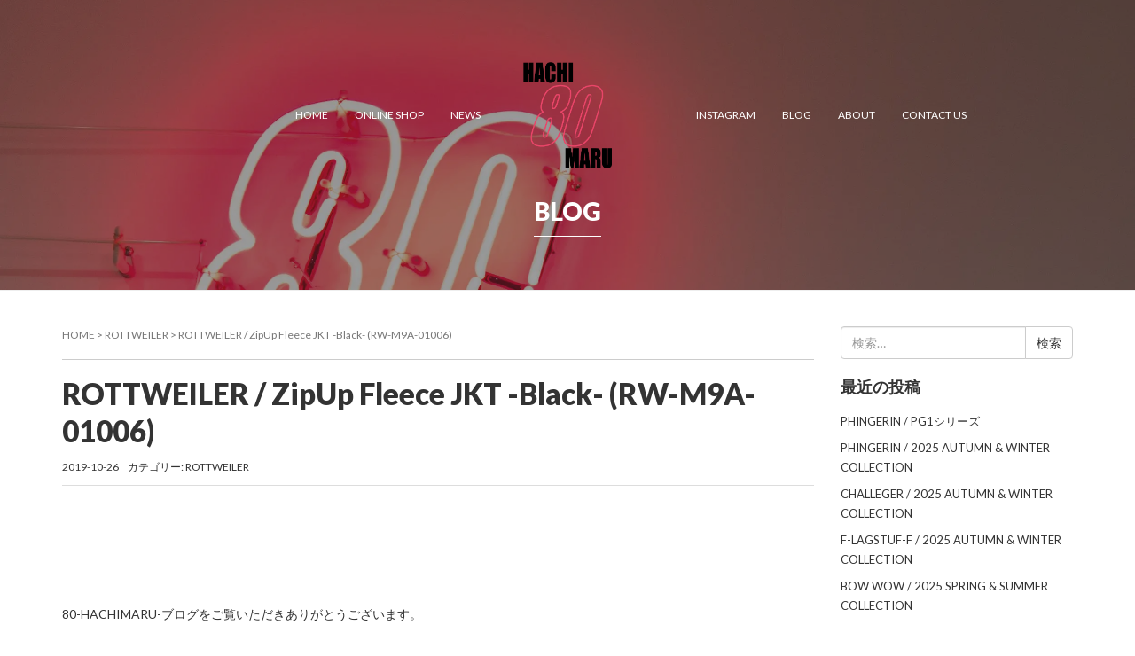

--- FILE ---
content_type: text/html; charset=UTF-8
request_url: https://80clothing.jp/rottweiler/rottweiler-zipup-fleece-jkt-black-rw-m9a-01006/
body_size: 13546
content:
<!DOCTYPE html><html lang="ja"><head prefix="og: http://ogp.me/ns# fb: http://ogp.me/ns/fb# article: http://ogp.me/ns/article#"><meta charset="UTF-8"><meta name="viewport" content="width=device-width, initial-scale=1.0, maximum-scale=1.0, user-scalable=0" /><link rel="pingback" href="https://80clothing.jp/xmlrpc.php" />  <script>(function(w,d,s,l,i){w[l]=w[l]||[];w[l].push({'gtm.start':
	new Date().getTime(),event:'gtm.js'});var f=d.getElementsByTagName(s)[0],
	j=d.createElement(s),dl=l!='dataLayer'?'&l='+l:'';j.async=true;j.src=
	'https://www.googletagmanager.com/gtm.js?id='+i+dl;f.parentNode.insertBefore(j,f);
	})(window,document,'script','dataLayer','GTM-WB9DPQJ');</script>  <!--[if lt IE 9]> <script src="https://80clothing.jp/wp-content/themes/habakiri/js/html5shiv.min.js"></script> <![endif]--><meta name='robots' content='index, follow, max-image-preview:large, max-snippet:-1, max-video-preview:-1' /><link media="all" href="https://80clothing.jp/wp-content/cache/autoptimize/css/autoptimize_4072426e3330165cbfdd92d9ca5b41df.css" rel="stylesheet"><title>ROTTWEILER / ZipUp Fleece JKT -Black- (RW-M9A-01006) - 80 -HACHIMARU-</title><meta name="description" content="ROTTWEILER（ロットワイラー）2019AW新作のジップアップフリースジャケット「ZipUp Fleece JKT (RW-M9A-01006)」を使ったスタイルコーデになります。紹介したROTTWEILER（ロットワイラー）のアイテムは80-HACHIMARU-で購入できます。" /><link rel="canonical" href="https://80clothing.jp/rottweiler/rottweiler-zipup-fleece-jkt-black-rw-m9a-01006/" /><meta property="og:locale" content="ja_JP" /><meta property="og:type" content="article" /><meta property="og:title" content="ROTTWEILER / ZipUp Fleece JKT -Black- (RW-M9A-01006) - 80 -HACHIMARU-" /><meta property="og:description" content="ROTTWEILER（ロットワイラー）2019AW新作のジップアップフリースジャケット「ZipUp Fleece JKT (RW-M9A-01006)」を使ったスタイルコーデになります。紹介したROTTWEILER（ロットワイラー）のアイテムは80-HACHIMARU-で購入できます。" /><meta property="og:url" content="https://80clothing.jp/rottweiler/rottweiler-zipup-fleece-jkt-black-rw-m9a-01006/" /><meta property="og:site_name" content="80 -HACHIMARU-" /><meta property="article:published_time" content="2019-10-26T08:42:23+00:00" /><meta property="og:image" content="https://80clothing.jp/wp-content/uploads/001a-3.jpg" /><meta property="og:image:width" content="439" /><meta property="og:image:height" content="592" /><meta property="og:image:type" content="image/jpeg" /><meta name="author" content="80user" /><meta name="twitter:card" content="summary_large_image" /><meta name="twitter:label1" content="執筆者" /><meta name="twitter:data1" content="80user" /><meta name="twitter:label2" content="推定読み取り時間" /><meta name="twitter:data2" content="1分" /> <script type="application/ld+json" class="yoast-schema-graph">{"@context":"https://schema.org","@graph":[{"@type":"WebPage","@id":"https://80clothing.jp/rottweiler/rottweiler-zipup-fleece-jkt-black-rw-m9a-01006/","url":"https://80clothing.jp/rottweiler/rottweiler-zipup-fleece-jkt-black-rw-m9a-01006/","name":"ROTTWEILER / ZipUp Fleece JKT -Black- (RW-M9A-01006) - 80 -HACHIMARU-","isPartOf":{"@id":"https://80clothing.jp/#website"},"primaryImageOfPage":{"@id":"https://80clothing.jp/rottweiler/rottweiler-zipup-fleece-jkt-black-rw-m9a-01006/#primaryimage"},"image":{"@id":"https://80clothing.jp/rottweiler/rottweiler-zipup-fleece-jkt-black-rw-m9a-01006/#primaryimage"},"thumbnailUrl":"https://80clothing.jp/wp-content/uploads/001a-3.jpg","datePublished":"2019-10-26T08:42:23+00:00","dateModified":"2019-10-26T08:42:23+00:00","author":{"@id":"https://80clothing.jp/#/schema/person/cdbba1d6ddd197881e91b4e3fa724aa8"},"description":"ROTTWEILER（ロットワイラー）2019AW新作のジップアップフリースジャケット「ZipUp Fleece JKT (RW-M9A-01006)」を使ったスタイルコーデになります。紹介したROTTWEILER（ロットワイラー）のアイテムは80-HACHIMARU-で購入できます。","breadcrumb":{"@id":"https://80clothing.jp/rottweiler/rottweiler-zipup-fleece-jkt-black-rw-m9a-01006/#breadcrumb"},"inLanguage":"ja","potentialAction":[{"@type":"ReadAction","target":["https://80clothing.jp/rottweiler/rottweiler-zipup-fleece-jkt-black-rw-m9a-01006/"]}]},{"@type":"ImageObject","inLanguage":"ja","@id":"https://80clothing.jp/rottweiler/rottweiler-zipup-fleece-jkt-black-rw-m9a-01006/#primaryimage","url":"https://80clothing.jp/wp-content/uploads/001a-3.jpg","contentUrl":"https://80clothing.jp/wp-content/uploads/001a-3.jpg","width":439,"height":592},{"@type":"BreadcrumbList","@id":"https://80clothing.jp/rottweiler/rottweiler-zipup-fleece-jkt-black-rw-m9a-01006/#breadcrumb","itemListElement":[{"@type":"ListItem","position":1,"name":"ホーム","item":"https://80clothing.jp/"},{"@type":"ListItem","position":2,"name":"ROTTWEILER / ZipUp Fleece JKT -Black- (RW-M9A-01006)"}]},{"@type":"WebSite","@id":"https://80clothing.jp/#website","url":"https://80clothing.jp/","name":"80 -HACHIMARU-","description":"","potentialAction":[{"@type":"SearchAction","target":{"@type":"EntryPoint","urlTemplate":"https://80clothing.jp/?s={search_term_string}"},"query-input":"required name=search_term_string"}],"inLanguage":"ja"},{"@type":"Person","@id":"https://80clothing.jp/#/schema/person/cdbba1d6ddd197881e91b4e3fa724aa8","name":"80user","image":{"@type":"ImageObject","inLanguage":"ja","@id":"https://80clothing.jp/#/schema/person/image/","url":"https://secure.gravatar.com/avatar/a1dcd515db9221d3a6c5ef151461dec1?s=96&d=mm&r=g","contentUrl":"https://secure.gravatar.com/avatar/a1dcd515db9221d3a6c5ef151461dec1?s=96&d=mm&r=g","caption":"80user"},"url":"https://80clothing.jp/author/80user/"}]}</script> <link rel='dns-prefetch' href='//www.google.com' /><link rel='dns-prefetch' href='//maxcdn.bootstrapcdn.com' /><link rel="alternate" type="application/rss+xml" title="80 -HACHIMARU- &raquo; フィード" href="https://80clothing.jp/feed/" /><link rel="alternate" type="application/rss+xml" title="80 -HACHIMARU- &raquo; コメントフィード" href="https://80clothing.jp/comments/feed/" /><link rel="alternate" type="application/rss+xml" title="80 -HACHIMARU- &raquo; ROTTWEILER / ZipUp Fleece JKT -Black- (RW-M9A-01006) のコメントのフィード" href="https://80clothing.jp/rottweiler/rottweiler-zipup-fleece-jkt-black-rw-m9a-01006/feed/" /> <script type="text/javascript">window._wpemojiSettings = {"baseUrl":"https:\/\/s.w.org\/images\/core\/emoji\/14.0.0\/72x72\/","ext":".png","svgUrl":"https:\/\/s.w.org\/images\/core\/emoji\/14.0.0\/svg\/","svgExt":".svg","source":{"concatemoji":"https:\/\/80clothing.jp\/wp-includes\/js\/wp-emoji-release.min.js?ver=6.2.8"}};
/*! This file is auto-generated */
!function(e,a,t){var n,r,o,i=a.createElement("canvas"),p=i.getContext&&i.getContext("2d");function s(e,t){p.clearRect(0,0,i.width,i.height),p.fillText(e,0,0);e=i.toDataURL();return p.clearRect(0,0,i.width,i.height),p.fillText(t,0,0),e===i.toDataURL()}function c(e){var t=a.createElement("script");t.src=e,t.defer=t.type="text/javascript",a.getElementsByTagName("head")[0].appendChild(t)}for(o=Array("flag","emoji"),t.supports={everything:!0,everythingExceptFlag:!0},r=0;r<o.length;r++)t.supports[o[r]]=function(e){if(p&&p.fillText)switch(p.textBaseline="top",p.font="600 32px Arial",e){case"flag":return s("\ud83c\udff3\ufe0f\u200d\u26a7\ufe0f","\ud83c\udff3\ufe0f\u200b\u26a7\ufe0f")?!1:!s("\ud83c\uddfa\ud83c\uddf3","\ud83c\uddfa\u200b\ud83c\uddf3")&&!s("\ud83c\udff4\udb40\udc67\udb40\udc62\udb40\udc65\udb40\udc6e\udb40\udc67\udb40\udc7f","\ud83c\udff4\u200b\udb40\udc67\u200b\udb40\udc62\u200b\udb40\udc65\u200b\udb40\udc6e\u200b\udb40\udc67\u200b\udb40\udc7f");case"emoji":return!s("\ud83e\udef1\ud83c\udffb\u200d\ud83e\udef2\ud83c\udfff","\ud83e\udef1\ud83c\udffb\u200b\ud83e\udef2\ud83c\udfff")}return!1}(o[r]),t.supports.everything=t.supports.everything&&t.supports[o[r]],"flag"!==o[r]&&(t.supports.everythingExceptFlag=t.supports.everythingExceptFlag&&t.supports[o[r]]);t.supports.everythingExceptFlag=t.supports.everythingExceptFlag&&!t.supports.flag,t.DOMReady=!1,t.readyCallback=function(){t.DOMReady=!0},t.supports.everything||(n=function(){t.readyCallback()},a.addEventListener?(a.addEventListener("DOMContentLoaded",n,!1),e.addEventListener("load",n,!1)):(e.attachEvent("onload",n),a.attachEvent("onreadystatechange",function(){"complete"===a.readyState&&t.readyCallback()})),(e=t.source||{}).concatemoji?c(e.concatemoji):e.wpemoji&&e.twemoji&&(c(e.twemoji),c(e.wpemoji)))}(window,document,window._wpemojiSettings);</script> <link rel='stylesheet' id='sb-font-awesome-css' href='https://maxcdn.bootstrapcdn.com/font-awesome/4.7.0/css/font-awesome.min.css?ver=6.2.8' type='text/css' media='all' /> <script type='text/javascript' src='https://80clothing.jp/wp-includes/js/jquery/jquery.min.js?ver=3.6.4' id='jquery-core-js'></script> <link rel="https://api.w.org/" href="https://80clothing.jp/wp-json/" /><link rel="alternate" type="application/json" href="https://80clothing.jp/wp-json/wp/v2/posts/2026" /><link rel="EditURI" type="application/rsd+xml" title="RSD" href="https://80clothing.jp/xmlrpc.php?rsd" /><link rel="wlwmanifest" type="application/wlwmanifest+xml" href="https://80clothing.jp/wp-includes/wlwmanifest.xml" /><meta name="generator" content="WordPress 6.2.8" /><link rel='shortlink' href='https://80clothing.jp/?p=2026' /><link rel="alternate" type="application/json+oembed" href="https://80clothing.jp/wp-json/oembed/1.0/embed?url=https%3A%2F%2F80clothing.jp%2Frottweiler%2Frottweiler-zipup-fleece-jkt-black-rw-m9a-01006%2F" /><link rel="alternate" type="text/xml+oembed" href="https://80clothing.jp/wp-json/oembed/1.0/embed?url=https%3A%2F%2F80clothing.jp%2Frottweiler%2Frottweiler-zipup-fleece-jkt-black-rw-m9a-01006%2F&#038;format=xml" /><link rel="preconnect" href="https://fonts.googleapis.com"><link rel="preconnect" href="https://fonts.gstatic.com"><link href='https://fonts.googleapis.com/css2?display=swap&family=Roboto:wght@900&family=Lato:wght@400;900' rel='stylesheet'><style type="text/css" id="wp-custom-css">/* basics */
a{
	color: #333;
	transition:.5s ease!important;	
}
a:hover{
	color: #333;
	transition:.5s ease!important;	
}

a:hover img{
  opacity: 0.7;
  filter: alpha(opacity=70);
  -ms-filter: "alpha(opacity=70)";
	transition:.5s ease!important;	
}

.linkbox, p.more a{
    padding: 0.75em 2em 0.75em 2em;
  border: 1px solid;
  border-radius: 0;	
  margin: 5% auto;
  display: table;
  font-family: 'lato';
  text-transform: uppercase;
}

a.linkbox:hover, p.more a:hover{
  border: 1px solid;
  color:white;
	background-color:#81898d;
	transition:.5s ease;
	text-decoration:none;
}

.breadcrumbs{
    border-bottom: 1px solid #ccc;
    padding-bottom: 2%;
    margin-bottom: 2%;	
}

		.blogwrap > p{
			text-align:center;
		}
/* logo */
.site-branding__logo{
    width: 100px;	
}



body {
 -webkit-font-smoothing: antialiased; 
 font-family: 'lato', "メイリオ", sans-serif!important;
}

pre{
    padding: unset;
    font-size: unset;
    background-color: unset;
    border: 0;
}

/* top slider  & menu*/
.n2-ss-align.n2-ss-align-visible {
}

#container{
    box-shadow: none;	
}

.header{
	background-color:transparent;
	position:absolute;
    text-align: center;
    width: 100%;
    top: 7%; 
}

.logo{
    width: 200px;	
    position: relative;
    z-index: 8;
    margin: 0 auto;
}

.global-nav-wrapper{
    display: block!important;
    float: none;
    position: absolute;
    top: 0;
    bottom: 0;
    left: 0;
    right: 0;	
}

nav.global-nav{
	position: absolute;
   left: 57.5%;
   top: 50%;
   -webkit-transform: translateY(-50%) translateX(-50%);
   transform: translateY(-50%) translateX(-50%);
   width: 70%;	
}

.responsive-nav a{
    color: white;
    font-family: 'Lato', sans-serif;
}

.menu-main-container > ul > li:nth-child(3){
    margin-right: 19%;	
}

.menu-main-container > ul > li:nth-child(4){
    margin-left: 7%;	
}

.responsive-nav .menu > .current_page_item > a, .responsive-nav .menu>.menu-item>a:hover, .responsive-nav .menu>.menu-item>a:active{
    color: #dd443c;
    border-bottom: 1px solid;
    padding-bottom: 10px;
	   transition:.5s ease;
}

/* top section setting*/
section h1, h2.heading01{
    text-align: center;	
}

.dash::after,h2.heading01::after{
 	   content:'';
	   border-bottom: 3px solid black;
    margin-top: 3%;
   	display:block;
   	width:5%;
    margin: 2% auto;
}

.sectiondesc{
	text-align:center;
    margin-top: 10%;
    margin-bottom: 0%;
}

main section div.row > div{
	padding-bottom: 5%;	
}

/* news section */
.single .page-header::before,.post-type-archive-post .page-header::before,.page .page-header::before,.archive .page-header::before{
    content: '';
    width: 100%;
    height: 100%;
    display: block;
    background-color: rgba(39, 39, 39, 0.45);
    position: absolute;
    top: 0;
}

.news-time-cat{
		margin-top: 1rem;	
}

.news-time{
    font-size: 16px;	
}

.news-cat a{
    background-color: transparent;
		 color:slategrey!important;
    border: 1px solid slategrey;	
    float: right;	
    padding:.5% 7%;
    margin-top: 1%;	
			min-width: 30%;
    max-width: 63%;
    text-align: center;	
}

.news-cat a:hover{
   color: white!important;
  	border:1px solid slategrey;
	  background-color: slategrey;
   	text-decoration:none;
}

.news-cat a{
    color:white;
    display: inherit;
	   font-size:10px
}

.news-title, .newproduct-title, .blog-title{
    font-size: 1em;
	   font-family: "メイリオ",'Lato';
    margin-top: 2%;	
}

.blog-title{
	   margin-top: 2rem;
    min-height: 4rem;
}

.blog-excerpt{
    min-height: 138px;	
}

/* gallery section */
#gallery{
    width: 100vw;
    position: relative;
    left: 50%;
    transform: translateX(-50%);
    background: url(wp-content/uploads/80gallery.jpg)no-repeat;
    padding: 8% 0;
    background-position: 96% 6%;
    background-size: cover;
}

.gallery-bg{
    background-color: #ffffffd1;
    min-height: 30vw;
    width: 50vw;
    position: relative;
    left: 0;
    margin: 0 auto;
}

.gallery-list{
    list-style: none;
    margin: 0 auto;
    width: 100%;
    text-align: center;
}

.gallery-list > li{
    margin-bottom: 1%;
}

.gallery-list a{
    font-family: 'Lato', sans-serif;
    font-weight: bold;	
}

.gallery-list span{
    margin-right: 3%;
}

/* newproducts section */
#newproducts{
    padding: 12% 0 0;	
}

.item_name{
    font-size: 1em;
    font-family: "メイリオ",'Lato';
    margin-top: 2%;
    font-weight: bold;
    text-align: center;	
}

#item_list .row{
	display:block;
	flex-wrap: wrap;
}

#item_list .row > div{
	display:flex;
	flex-wrap: wrap;
}

.pickup_item {
    margin-bottom: 40px;
}

.item_photo{
    display: block;
    margin: 0 0 8px;
    text-align: center;	
}

/* blog */
.blog-time{
    float: right;
}

#blog a.blog-thumbs{
    min-height: 262.5px;
    display: block;	
}

.entry--has_media__body{
	padding-left:3%;	
}

/* footer */
.footer-widget:first-child{
    width: 14%;	
}

.footer-widget:nth-child(2){
			width: 36%	;
    margin-left: 0%;
}

.footer-logo{
    width: 70px;
    margin: 0 auto 5%;
    display: block;	
}

.footer-widget-area{
		padding:35px 0 15px;
}

.footer-widget-area, .footer-widget-area a {
    color: white;
	   transition:.5s ease;
}

.footer-widget-area a:hover{
    color: #dd443c;
	   transition:.5s ease;	
			text-decoration:none;
}

.footer-widget ul{
    list-style: none;	
}

.footer-about, .sns-list{
    padding: 0;	
}

.footer-contact li i{
    margin-right: 3%;
}

.footer-widget h3{
    font-size: 1.25em;
    margin-top: 0;	
			margin-bottom: 1%;	
}

.sns-list li{
    display: inline-block;
    width: 19%;
}

.sns-list li i{
    border: 1px solid;
    border-radius: 50%;
    width: 45px;
    height: 45px;
    text-align: center;
    padding-top: 23%;
    font-size: 1.75em;
}

.sns-list .fb a{
	transition:.5s ease;
}

.sns-list .fb a:hover{
				color:#3B5998;
}

.sns-list .in a:hover{
				color:#D93177;
}

.ophour{
			margin-left: 10%;	
}

.ophour::before{
    content: '';
    border-bottom: 1px solid #333;
    width: 55px;
    display: inline-block;
    color: white;
    position: relative;
    top: -3px;
    left: -15px;
}

.footer-creditcards{
    float: right;	
}

/* page -  Gallery */
.page-header__title {
line-height: 2;
    font-size: 28px;
    margin-top: 5rem;
    padding-bottom: 0rem;
    position: relative;
}

.page-header__title span{
    border-bottom: 1px solid white;
    display: inline-block;
}

.page-header--has_background-image{
	padding-bottom:60px;
	position:relative;
}

.page-id-11 h2{
    text-align: center;
    margin: 10% 0!important;	
}

.gallerytitle{
			border-bottom: 1px solid;
    padding: 1%;
    margin: 3% 0;
    background-color: #efefef;	
}

.aboutgallery{
	display:flex;
}

.aboutgallery > div{
	width:50%;
}

.aboutgallery > img{
	width:33%;
}


/* page -  contact */
.contact-box1{
	display:flex;
}

.contact-box1 > div{
    width: 50%;
    text-align: center;
    border: 1px solid #ccc;
    margin-right: 2%;
}

.contact-box1 > div:last-child{
    margin-right: 0;
}

.contact-box2{
    width: 100%;
    margin-top: 2%;
    text-align: center;
    border: 1px solid #ccc;
    margin-right: 2%;
    padding-top: 3%;	
}

.contact-box2 iframe{
    margin-top: 5%;
}

form.wpcf7-form  input{
    background-color: #f8f8f8;
    box-shadow: none;
    border: 1px solid #ccc;	
}

form.wpcf7-form label{
width:100%;
}

form.wpcf7-form label span:first-child{
    width: 7%;
    display: inline-block;
}

.wpcf7-textarea{
	width:780px;
  height: 180px;	
}

		
		.wpcf7-textarea{
			border: 1px solid #cccccc;
			width: 96%;			
		}		


/* added media query レスポンシブ　追加*/
  @media screen and (max-width: 782px) {
		/* header */
		#item_list .row{
	margin:0;			
		}
		.logo	{
    width: 80px;
    position: absolute;			
		}
		
		.open-for-ios .off-canvas-nav{
			position:fixed;
			z-index:1;
		}
		
		.global-nav-wrapper{
    top: 40px;
    right: 5%;			
		}
		
		.off-canvas-nav-open #container,		.off-canvas-nav-open #n2-ss-2-align{
    transform: translate(-250px, 0);
    -ms-transform: translate(-250px, 0);
    -moz-transform: translate(-250px, 0);
    -webkit-transform: translate(-250px, 0);			
		}

		nav.global-nav {
    position: fixed;
    left: unset;
    top: 0;
    -webkit-transform: unset;
    transform:unset;
    width: 250px;
    margin-top: 0px;			
}
		
		.menu-main-container > ul > li:nth-child(4) {
    margin-left: 0%;
}
		#responsive-btn{
    color: white;			
		}
		
		/* slider */
		.n2-ss-slide{
    height: 100%!important;
    padding-top: 5%;
		}
		
		#n2-ss-2-arrow-previous, #n2-ss-2-arrow-next{
		top:50%!important;	
		}
		
		.n2-ss-section-main-content{
			padding:auto 3rem;
		}
		
		.n2-ss-slider-1{
			height:400px!important;
		}
		
		.n2-ss-slide-backgrounds{
    padding-top: 10%;			
		} 		
		
		
	  /* footer */
	  .footer-widget{
		  width:100%!important;
    text-align: center;	
    margin-bottom: 10%;			
	  }
		.footer-contact{
    padding: 0;
    text-align: center;			
		}
		.footer-widget h3	{
    margin-top: 14%;	
    margin-bottom: 4%;			
		}
		.sns-list{
			padding: 0 5%;			
		}
		.sns-list li i	{
    width: 43px;
    height: 43px;
    text-align: center;
    padding-top: 10px;
    font-size: 1.75em;
    text-align: center;
		}
		small{
    text-align: center;
    display: block;			
		}
		.footer-creditcards{
			float:none;
			margin: 3% auto;
    width: 50%;
    display: block;			
		}
		
				
		/* top page */
		.newsarticle{
    margin-bottom: 3%;
		}
		
		.newsarticle > a{
		}
		
		.news-time-cat{
			display:flex;	
		}
		
		.news-cat{
    width: 50%;
    margin-left: 5%;			
		}
		
		.newswrap{
	
		}
		
		div.blog-article{
			min-height: unset;
			width:49%;
    margin-bottom: 10%;			
		}
		
		.news-cat a{
    float: none;
    display: block;
			margin-bottom: 5%;
		}
		
		.news-time{
    text-align: center;
    display: block;	
    font-size: 14px;			
		}
		
		.blogwrap{
			display: flex;
    flex-wrap: wrap;			
		}
		
		.blogwrap a.blog-thumbs{
		min-height:120px!important;
		}
		
		.blog-time{
		display: none;
		}
		
		/* Gallery */
		#gallery		{
    height: 120vw;
    background-position: 25%;			
		}
		.gallery-bg{
    height: 100%;
    width: 90%;
    padding: 5%;			
		}
		
		.gallerytitle{
    margin: 15% 0 3%;			
		}
		
.aboutgallery{
	display:block;
}

.aboutgallery > div{
	width:auto;
}
form.wpcf7-form label span:first-child{
	margin-bottom: 2%;					
}		
		
		div.wpcf7{
    margin-bottom: 10%;			
		}		
		
		form.wpcf7-form input.submit{
    text-align: center;
    width: 96%;
    margin: 0 auto 0 0;
    display: block;			
		}
		
}

@media (max-width: 768px) and (orientation: landscape) {
	.header{
		top: 15%;		
	}	
}

@media (max-width: 768px)  {
.container {
    width: auto;
	}
	
	/* blog */
	.entries .entry--has_media__media{
		width:100%;
		float:none;
	}
	
	.entries .entry--has_media__media a{
    display: block;
    text-align: center;
    margin-bottom: 3%;
	}	
		.entry--has_media__inner{
    padding: 0 10%;		
	}	
	.entry--has_media__body > h1{
		text-align:center;
	}
	
		/* newproducts */
	#item_list .row > div{
    min-height: 335px;		
	}
	/* contact page */
	.contact-box1{
		display:block;
	}	
	.contact-box1 > div{
    margin: 5% 0;
		width:100%;
	}

	/* sidebar */
	.sidebar{
    padding: 0 10%;
    margin-bottom: 10%;		
	}
	.sidebar-widget{
    margin: 0 0 10%;		
	}
	
		.sidebar-widget ul{
    list-style-type: disc;
    padding-left: 5%;
	}
	
	.sidebar-widget__title.h4{
    text-align: center;
    border-bottom: 1px solid;
    padding-bottom: 1%;
    margin-bottom: 3%;		
	}
	
}

.off-canvas-nav-open .off-canvas-nav{
	z-index:5;
}</style><link rel="stylesheet" href="https://use.fontawesome.com/releases/v5.4.1/css/all.css" integrity="sha384-5sAR7xN1Nv6T6+dT2mhtzEpVJvfS3NScPQTrOxhwjIuvcA67KV2R5Jz6kr4abQsz" crossorigin="anonymous"><link rel="icon" href="favicon.ico"></head><body data-rsssl=1 class="post-template-default single single-post postid-2026 single-format-standard blog-template-single-right-sidebar"> <noscript><iframe src="https://www.googletagmanager.com/ns.html?id=GTM-WB9DPQJ"
height="0" width="0" style="display:none;visibility:hidden"></iframe></noscript><header id="header" class="header <br /> <b>Warning</b>:  implode(): Invalid arguments passed in <b>/home/istylealfa/80clothing.jp/public_html/wp-content/themes/habakiri/header.php</b> on line <b>44</b><br /> "><div class="container"><div class="row header__content"><div class="logo"><div class="site-branding"><h1 class="site-branding__heading"> <a href="https://80clothing.jp/" rel="home"><noscript><img src="https://80clothing.jp/wp-content/uploads/logo-n4.png" alt="80 -HACHIMARU-" class="site-branding__logo" /></noscript><img src='data:image/svg+xml,%3Csvg%20xmlns=%22http://www.w3.org/2000/svg%22%20viewBox=%220%200%20210%20140%22%3E%3C/svg%3E' data-src="https://80clothing.jp/wp-content/uploads/logo-n4.png" alt="80 -HACHIMARU-" class="lazyload site-branding__logo" /></a></h1></div></div><div class="global-nav-wrapper clearfix container"><nav class="global-nav js-responsive-nav nav--hide" role="navigation"><div class="menu-main-container"><ul id="menu-main" class="menu"><li id="menu-item-15" class="menu-item menu-item-type-post_type menu-item-object-page menu-item-home menu-item-15"><a href="https://80clothing.jp/">HOME</a></li><li id="menu-item-20" class="menu-item menu-item-type-custom menu-item-object-custom menu-item-20"><a href="https://80clothing.jp/shop">ONLINE SHOP</a></li><li id="menu-item-13981" class="menu-item menu-item-type-custom menu-item-object-custom menu-item-13981"><a href="https://80clothing.jp/news/">NEWS</a></li><li id="menu-item-13982" class="menu-item menu-item-type-custom menu-item-object-custom menu-item-13982"><a target="_blank" rel="noopener" href="https://www.instagram.com/80_hachimaru_official/">INSTAGRAM</a></li><li id="menu-item-19" class="menu-item menu-item-type-custom menu-item-object-custom menu-item-19"><a href="https://80clothing.jp/blog">BLOG</a></li><li id="menu-item-16" class="menu-item menu-item-type-post_type menu-item-object-page menu-item-16"><a href="https://80clothing.jp/about/">ABOUT</a></li><li id="menu-item-17" class="menu-item menu-item-type-post_type menu-item-object-page menu-item-17"><a href="https://80clothing.jp/contact-us/">CONTACT US</a></li></ul></div></nav><div id="responsive-btn"></div></div></div></div></header><div id="container"><div id="contents"><div class="lazyload page-header text-center page-header--has_background-image" data-bg="https://80clothing.jp/wp-content/uploads/80-neon.jpg" style="background-image: url(data:image/svg+xml,%3Csvg%20xmlns=%22http://www.w3.org/2000/svg%22%20viewBox=%220%200%20500%20300%22%3E%3C/svg%3E)"><div class="container"><h1 class="page-header__title "> <span>BLOG</span></h1></div></div><div class="sub-page-contents"><div class="container"><div class="row"><div class="col-md-9"><main id="main" role="main"><div class="breadcrumbs"><a href="https://80clothing.jp/">HOME</a> &gt; <a href="https://80clothing.jp/category/rottweiler/">ROTTWEILER</a> &gt; <strong>ROTTWEILER / ZipUp Fleece JKT -Black- (RW-M9A-01006)</strong></div><article class="article article--single post-2026 post type-post status-publish format-standard has-post-thumbnail hentry category-rottweiler"><div class="entry"><h1 class="entry__title entry-title">ROTTWEILER / ZipUp Fleece JKT -Black- (RW-M9A-01006)</h1><div class="entry-meta"><ul class="entry-meta__list"><li class="entry-meta__item published"><time datetime="2019-10-26T17:42:23+09:00"> 2019-10-26</time></li><li class="entry-meta__item updated hidden"><time datetime="2019-10-26T17:42:23+09:00">更新: 2019-10-26</time></li><li class="entry-meta__item categories">カテゴリー: <a href="https://80clothing.jp/category/rottweiler/">ROTTWEILER</a></li></ul></div><div class="entry__content entry-content"><p>&nbsp;</p><p>&nbsp;</p><p>&nbsp;</p><p>80-HACHIMARU-ブログをご覧いただきありがとうございます。</p><p>&nbsp;</p><p>&nbsp;</p><p>&nbsp;</p><p>本日は、ROTTWEILER（ロットワイラー）2019AW新作のジップアップフリースジャケット「ZipUp Fleece JKT (RW-M9A-01006)」を使ったスタイルコーデを紹介致します。</p><p>&nbsp;</p><p>&nbsp;</p><p><noscript><img decoding="async" class="alignnone size-full wp-image-2029" src="https://80clothing.jp/wp-content/uploads/011-7-e1572078866851.jpg" alt="" width="700" height="1040" /></noscript><img decoding="async" class="lazyload alignnone size-full wp-image-2029" src='data:image/svg+xml,%3Csvg%20xmlns=%22http://www.w3.org/2000/svg%22%20viewBox=%220%200%20700%201040%22%3E%3C/svg%3E' data-src="https://80clothing.jp/wp-content/uploads/011-7-e1572078866851.jpg" alt="" width="700" height="1040" /></p><p>&nbsp;</p><p><noscript><img decoding="async" class="alignnone size-full wp-image-2030" src="https://80clothing.jp/wp-content/uploads/010-8-e1572078898449.jpg" alt="" width="700" height="1038" /></noscript><img decoding="async" class="lazyload alignnone size-full wp-image-2030" src='data:image/svg+xml,%3Csvg%20xmlns=%22http://www.w3.org/2000/svg%22%20viewBox=%220%200%20700%201038%22%3E%3C/svg%3E' data-src="https://80clothing.jp/wp-content/uploads/010-8-e1572078898449.jpg" alt="" width="700" height="1038" /></p><p>&nbsp;</p><p><noscript><img decoding="async" class="alignnone size-full wp-image-2031" src="https://80clothing.jp/wp-content/uploads/004-3-e1572078964157.jpg" alt="" width="700" height="976" /></noscript><img decoding="async" class="lazyload alignnone size-full wp-image-2031" src='data:image/svg+xml,%3Csvg%20xmlns=%22http://www.w3.org/2000/svg%22%20viewBox=%220%200%20700%20976%22%3E%3C/svg%3E' data-src="https://80clothing.jp/wp-content/uploads/004-3-e1572078964157.jpg" alt="" width="700" height="976" /></p><p>&nbsp;</p><p>身長175㎝、体重61㎏でフリースジャケットM、TシャツM、ボトムスLサイズを着用しています。</p><p>&nbsp;</p><p>&nbsp;</p><p>&nbsp;</p><h1>ROTTWEILER / ZipUp Fleece JKT -Black- (RW-M9A-01006)</h1><p>&nbsp;</p><p>ROTTWEILER（ロットワイラー）2019AW新作のジップアップフリースジャケット「ZipUp Fleece JKT (RW-M9A-01006)」になります。防寒性が優れている肉厚なフリース素材を使用したジップアップフリースJKTです。</p><p>COLOR / BLACK , NAVY</p><p>SIZE / S , M , L , XL 展開</p><p>QUALITY / ポリエステル100％</p><p><noscript><img decoding="async" class="alignnone size-full wp-image-2011" src="https://80clothing.jp/wp-content/uploads/0601-e1571903848376.jpg" alt="" width="700" height="840" /></noscript><img decoding="async" class="lazyload alignnone size-full wp-image-2011" src='data:image/svg+xml,%3Csvg%20xmlns=%22http://www.w3.org/2000/svg%22%20viewBox=%220%200%20700%20840%22%3E%3C/svg%3E' data-src="https://80clothing.jp/wp-content/uploads/0601-e1571903848376.jpg" alt="" width="700" height="840" /></p><p><a href="https://80clothing.jp/shop/products/detail/614"><noscript><img decoding="async" class="alignnone size-full wp-image-1887" src="https://80clothing.jp/wp-content/uploads/bar-6.jpg" alt="" width="700" height="70" srcset="https://80clothing.jp/wp-content/uploads/bar-6.jpg 700w, https://80clothing.jp/wp-content/uploads/bar-6-300x30.jpg 300w" sizes="(max-width: 700px) 100vw, 700px" /></noscript><img decoding="async" class="lazyload alignnone size-full wp-image-1887" src='data:image/svg+xml,%3Csvg%20xmlns=%22http://www.w3.org/2000/svg%22%20viewBox=%220%200%20700%2070%22%3E%3C/svg%3E' data-src="https://80clothing.jp/wp-content/uploads/bar-6.jpg" alt="" width="700" height="70" data-srcset="https://80clothing.jp/wp-content/uploads/bar-6.jpg 700w, https://80clothing.jp/wp-content/uploads/bar-6-300x30.jpg 300w" data-sizes="(max-width: 700px) 100vw, 700px" /></a></p><p>&nbsp;</p><p>&nbsp;</p><p>&nbsp;</p><p>&nbsp;</p><h1>ROTTWEILER / BRONER Wolfpack Knit Cap -Orange- (RW-A9A-07063)</h1><p>&nbsp;</p><p>ROTTWEILER（ロットワイラー）2019AW新作のニットキャップ「BRONER Wolfpack Knit Cap  (RW-A9A-07063)」になります。USAの老舗ブランド&#8221;BRONER&#8221;社製のニットキャップを使用しています。<strong>アクリル素材で柔らかく軽量で、被り心地が良いです。</strong></p><p>COLOR / BLACK , ORANGE</p><p>SIZE / FREE</p><p>QUALITY / アクリル100％</p><p><noscript><img decoding="async" class="alignnone size-full wp-image-1737" src="https://80clothing.jp/wp-content/uploads/6303-e1568527419384.jpg" alt="" width="700" height="840" /></noscript><img decoding="async" class="lazyload alignnone size-full wp-image-1737" src='data:image/svg+xml,%3Csvg%20xmlns=%22http://www.w3.org/2000/svg%22%20viewBox=%220%200%20700%20840%22%3E%3C/svg%3E' data-src="https://80clothing.jp/wp-content/uploads/6303-e1568527419384.jpg" alt="" width="700" height="840" /></p><p><a href="https://80clothing.jp/shop/products/detail/540"><noscript><img decoding="async" class="alignnone size-full wp-image-1887" src="https://80clothing.jp/wp-content/uploads/bar-6.jpg" alt="" width="700" height="70" srcset="https://80clothing.jp/wp-content/uploads/bar-6.jpg 700w, https://80clothing.jp/wp-content/uploads/bar-6-300x30.jpg 300w" sizes="(max-width: 700px) 100vw, 700px" /></noscript><img decoding="async" class="lazyload alignnone size-full wp-image-1887" src='data:image/svg+xml,%3Csvg%20xmlns=%22http://www.w3.org/2000/svg%22%20viewBox=%220%200%20700%2070%22%3E%3C/svg%3E' data-src="https://80clothing.jp/wp-content/uploads/bar-6.jpg" alt="" width="700" height="70" data-srcset="https://80clothing.jp/wp-content/uploads/bar-6.jpg 700w, https://80clothing.jp/wp-content/uploads/bar-6-300x30.jpg 300w" data-sizes="(max-width: 700px) 100vw, 700px" /></a></p><p>&nbsp;</p><p>&nbsp;</p><p>&nbsp;</p><p>&nbsp;</p><h1>ROTTWEILER / ROTTWEILER. LS Tee -White- (RW-M9A-06045)</h1><p>&nbsp;</p><p>ROTTWEILER（ロットワイラー）19AW新作のロゴロングスリーブ（長袖）Tシャツ「ROTTWEILER. LS Tee(RW-M9A-06045)」になります。</p><p>フロントには19AW新作のブランドロゴである「Rottweiler.」、バックには定番の「PACK」のプリントの入ったTシャツになります。</p><p>米国GILDANボディ使用しています。</p><p>COLOR /  BLACK</p><p>SIZE / S , M , L , XL 展開</p><p>QUALITY / コットン100％</p><p><noscript><img decoding="async" class="alignnone size-full wp-image-1549" src="https://80clothing.jp/wp-content/uploads/4501-e1564054546177.jpg" alt="" width="700" height="840" /></noscript><img decoding="async" class="lazyload alignnone size-full wp-image-1549" src='data:image/svg+xml,%3Csvg%20xmlns=%22http://www.w3.org/2000/svg%22%20viewBox=%220%200%20700%20840%22%3E%3C/svg%3E' data-src="https://80clothing.jp/wp-content/uploads/4501-e1564054546177.jpg" alt="" width="700" height="840" /></p><p><a href="https://80clothing.jp/shop/products/detail/438"><noscript><img decoding="async" class="alignnone size-full wp-image-1887" src="https://80clothing.jp/wp-content/uploads/bar-6.jpg" alt="" width="700" height="70" srcset="https://80clothing.jp/wp-content/uploads/bar-6.jpg 700w, https://80clothing.jp/wp-content/uploads/bar-6-300x30.jpg 300w" sizes="(max-width: 700px) 100vw, 700px" /></noscript><img decoding="async" class="lazyload alignnone size-full wp-image-1887" src='data:image/svg+xml,%3Csvg%20xmlns=%22http://www.w3.org/2000/svg%22%20viewBox=%220%200%20700%2070%22%3E%3C/svg%3E' data-src="https://80clothing.jp/wp-content/uploads/bar-6.jpg" alt="" width="700" height="70" data-srcset="https://80clothing.jp/wp-content/uploads/bar-6.jpg 700w, https://80clothing.jp/wp-content/uploads/bar-6-300x30.jpg 300w" data-sizes="(max-width: 700px) 100vw, 700px" /></a></p><p>&nbsp;</p><p>&nbsp;</p><p>&nbsp;</p><p>&nbsp;</p><p>アイテム、スタイルコーデについて質問やアドバイスなどがありましたらお気軽にお問い合わせください。</p><p>&nbsp;</p><p>&nbsp;</p><p><strong><a href="https://80clothing.jp/contact-us/">80-HACHIMARU-CONTACT</a></strong></p><p>&nbsp;</p><p>&nbsp;</p><p>&nbsp;</p><p>80-HACHIMARU-</p><p>石川県金沢市竪町84エスヤビル2F</p><p>Instagram / <a href="https://insta-stalker.com/profile/80_hachimaru_official/">80_hachimaru_official</a></p></div></div><div class="related-posts"><h2 class="related-posts__title h3">関連記事</h2><div class="entries entries--related-posts entries-related-posts"><article class="article article--summary post-2272 post type-post status-publish format-standard has-post-thumbnail hentry category-cootie category-phingerin category-rottweiler"><div class="entry--has_media entry"><div class="entry--has_media__inner"><div class="entry--has_media__media"> <a href="https://80clothing.jp/rottweiler/rottweiler-double-breasterd-coat-rw-m9a-01010-2/"><noscript><img width="1280" height="1920" src="https://80clothing.jp/wp-content/uploads/022-3.jpg" class="attachment-post-thumbnail size-post-thumbnail wp-post-image" alt="" decoding="async" srcset="https://80clothing.jp/wp-content/uploads/022-3.jpg 1280w, https://80clothing.jp/wp-content/uploads/022-3-200x300.jpg 200w, https://80clothing.jp/wp-content/uploads/022-3-768x1152.jpg 768w, https://80clothing.jp/wp-content/uploads/022-3-683x1024.jpg 683w" sizes="(max-width: 1280px) 100vw, 1280px" /></noscript><img width="1280" height="1920" src='data:image/svg+xml,%3Csvg%20xmlns=%22http://www.w3.org/2000/svg%22%20viewBox=%220%200%201280%201920%22%3E%3C/svg%3E' data-src="https://80clothing.jp/wp-content/uploads/022-3.jpg" class="lazyload attachment-post-thumbnail size-post-thumbnail wp-post-image" alt="" decoding="async" data-srcset="https://80clothing.jp/wp-content/uploads/022-3.jpg 1280w, https://80clothing.jp/wp-content/uploads/022-3-200x300.jpg 200w, https://80clothing.jp/wp-content/uploads/022-3-768x1152.jpg 768w, https://80clothing.jp/wp-content/uploads/022-3-683x1024.jpg 683w" data-sizes="(max-width: 1280px) 100vw, 1280px" /></a></div><div class="entry--has_media__body"><h1 class="entry__title entry-title h4"><a href="https://80clothing.jp/rottweiler/rottweiler-double-breasterd-coat-rw-m9a-01010-2/">ROTTWEILER / Double Breasterd Coat (RW-M9A-01010)</a></h1><div class="entry__summary"><p>80-HACHIMARU-ブログをご覧いただきありがとうございます。 &nbsp; 体調を崩し易い天候ですので、皆様も体調管理には、くれぐれもお気をつけ下さい。 &nbsp; 早速、、、、、 ROTTWEILER / D [&hellip;]</p></div><div class="entry-meta"><ul class="entry-meta__list"><li class="entry-meta__item published"><time datetime="2020-01-17T15:09:10+09:00"> 2020-01-17</time></li><li class="entry-meta__item updated hidden"><time datetime="2020-01-17T16:15:35+09:00">更新: 2020-01-17</time></li><li class="entry-meta__item categories">カテゴリー: <a href="https://80clothing.jp/category/cootie/">COOTIE</a>, <a href="https://80clothing.jp/category/phingerin/">PHINGERIN</a>, <a href="https://80clothing.jp/category/rottweiler/">ROTTWEILER</a></li></ul></div></div></div></div></article><article class="article article--summary post-1807 post type-post status-publish format-standard has-post-thumbnail hentry category-rottweiler"><div class="entry--has_media entry"><div class="entry--has_media__inner"><div class="entry--has_media__media"> <a href="https://80clothing.jp/rottweiler/rottweiler-double-breasterd-coat-rw-m9a-01010/"><noscript><img width="450" height="600" src="https://80clothing.jp/wp-content/uploads/017a.jpg" class="attachment-post-thumbnail size-post-thumbnail wp-post-image" alt="" decoding="async" srcset="https://80clothing.jp/wp-content/uploads/017a.jpg 450w, https://80clothing.jp/wp-content/uploads/017a-225x300.jpg 225w, https://80clothing.jp/wp-content/uploads/017a-262x349.jpg 262w" sizes="(max-width: 450px) 100vw, 450px" /></noscript><img width="450" height="600" src='data:image/svg+xml,%3Csvg%20xmlns=%22http://www.w3.org/2000/svg%22%20viewBox=%220%200%20450%20600%22%3E%3C/svg%3E' data-src="https://80clothing.jp/wp-content/uploads/017a.jpg" class="lazyload attachment-post-thumbnail size-post-thumbnail wp-post-image" alt="" decoding="async" data-srcset="https://80clothing.jp/wp-content/uploads/017a.jpg 450w, https://80clothing.jp/wp-content/uploads/017a-225x300.jpg 225w, https://80clothing.jp/wp-content/uploads/017a-262x349.jpg 262w" data-sizes="(max-width: 450px) 100vw, 450px" /></a></div><div class="entry--has_media__body"><h1 class="entry__title entry-title h4"><a href="https://80clothing.jp/rottweiler/rottweiler-double-breasterd-coat-rw-m9a-01010/">ROTTWEILER / Double Breasterd Coat (RW-M9A-01010)</a></h1><div class="entry__summary"><p>&nbsp; &nbsp; &nbsp; ROTTWEILER（ロットワイラー）から2019AW新作のラペルダブルコート「Double Breasterd Coat (RW-M9A-01010)」が入荷しました。 &#038;nb [&hellip;]</p></div><div class="entry-meta"><ul class="entry-meta__list"><li class="entry-meta__item published"><time datetime="2019-09-29T14:31:10+09:00"> 2019-09-29</time></li><li class="entry-meta__item updated hidden"><time datetime="2019-10-29T13:10:23+09:00">更新: 2019-10-29</time></li><li class="entry-meta__item categories">カテゴリー: <a href="https://80clothing.jp/category/rottweiler/">ROTTWEILER</a></li></ul></div></div></div></div></article><article class="article article--summary post-2949 post type-post status-publish format-standard has-post-thumbnail hentry category-rottweiler"><div class="entry--has_media entry"><div class="entry--has_media__inner"><div class="entry--has_media__media"> <a href="https://80clothing.jp/rottweiler/rottweiler-nylon-tech-parka-olive-rw-20s-0105/"><noscript><img width="1920" height="2560" src="https://80clothing.jp/wp-content/uploads/写真-2020-04-08-14-44-29-scaled.jpg" class="attachment-post-thumbnail size-post-thumbnail wp-post-image" alt="" decoding="async" srcset="https://80clothing.jp/wp-content/uploads/写真-2020-04-08-14-44-29-scaled.jpg 1920w, https://80clothing.jp/wp-content/uploads/写真-2020-04-08-14-44-29-225x300.jpg 225w, https://80clothing.jp/wp-content/uploads/写真-2020-04-08-14-44-29-768x1024.jpg 768w, https://80clothing.jp/wp-content/uploads/写真-2020-04-08-14-44-29-1152x1536.jpg 1152w, https://80clothing.jp/wp-content/uploads/写真-2020-04-08-14-44-29-1536x2048.jpg 1536w, https://80clothing.jp/wp-content/uploads/写真-2020-04-08-14-44-29-262x349.jpg 262w" sizes="(max-width: 1920px) 100vw, 1920px" /></noscript><img width="1920" height="2560" src='data:image/svg+xml,%3Csvg%20xmlns=%22http://www.w3.org/2000/svg%22%20viewBox=%220%200%201920%202560%22%3E%3C/svg%3E' data-src="https://80clothing.jp/wp-content/uploads/写真-2020-04-08-14-44-29-scaled.jpg" class="lazyload attachment-post-thumbnail size-post-thumbnail wp-post-image" alt="" decoding="async" data-srcset="https://80clothing.jp/wp-content/uploads/写真-2020-04-08-14-44-29-scaled.jpg 1920w, https://80clothing.jp/wp-content/uploads/写真-2020-04-08-14-44-29-225x300.jpg 225w, https://80clothing.jp/wp-content/uploads/写真-2020-04-08-14-44-29-768x1024.jpg 768w, https://80clothing.jp/wp-content/uploads/写真-2020-04-08-14-44-29-1152x1536.jpg 1152w, https://80clothing.jp/wp-content/uploads/写真-2020-04-08-14-44-29-1536x2048.jpg 1536w, https://80clothing.jp/wp-content/uploads/写真-2020-04-08-14-44-29-262x349.jpg 262w" data-sizes="(max-width: 1920px) 100vw, 1920px" /></a></div><div class="entry--has_media__body"><h1 class="entry__title entry-title h4"><a href="https://80clothing.jp/rottweiler/rottweiler-nylon-tech-parka-olive-rw-20s-0105/">ROTTWEILER / Nylon Tech Parka -Olive- (RW-20S-0105)</a></h1><div class="entry__summary"><p>80-HACHIMARU-ブログをご覧いただきありがとうございます。 早速、、、、、 ROTTWEILER / Nylon Tech Parka -Olive- (RW-20S-0105)を使ったスタイルをご紹介致します [&hellip;]</p></div><div class="entry-meta"><ul class="entry-meta__list"><li class="entry-meta__item published"><time datetime="2020-04-11T16:33:05+09:00"> 2020-04-11</time></li><li class="entry-meta__item updated hidden"><time datetime="2020-04-11T16:35:29+09:00">更新: 2020-04-11</time></li><li class="entry-meta__item categories">カテゴリー: <a href="https://80clothing.jp/category/rottweiler/">ROTTWEILER</a></li></ul></div></div></div></div></article></div></div></article></main></div><div class="col-md-3"><aside id="sub"><div class="sidebar"><div id="search-2" class="widget sidebar-widget widget_search"><form role="search" method="get" class="search-form" action="https://80clothing.jp/"> <label class="screen-reader-text" for="s">検索:</label><div class="input-group"> <input type="search" class="form-control" placeholder="検索&hellip;" value="" name="s" title="検索:" /> <span class="input-group-btn"> <input type="submit" class="btn btn-default" value="検索" /> </span></div></form></div><div id="recent-posts-2" class="widget sidebar-widget widget_recent_entries"><h2 class="sidebar-widget__title h4">最近の投稿</h2><ul><li> <a href="https://80clothing.jp/phingerin/phingerin-pg1%e3%82%b7%e3%83%aa%e3%83%bc%e3%82%ba/">PHINGERIN / PG1シリーズ</a></li><li> <a href="https://80clothing.jp/phingerin/phingerin-2025-autumn-winter-collection/">PHINGERIN / 2025 AUTUMN &#038; WINTER COLLECTION</a></li><li> <a href="https://80clothing.jp/challenger/challeger-2025-autumn-winter-collection/">CHALLEGER / 2025 AUTUMN &#038; WINTER COLLECTION</a></li><li> <a href="https://80clothing.jp/f-lagstuf-f/f-lagstuf-f-2025-autumn-winter-collection/">F-LAGSTUF-F / 2025 AUTUMN &#038; WINTER COLLECTION</a></li><li> <a href="https://80clothing.jp/bow-wow/bow-wow-2025-spring-summer-collection/">BOW WOW / 2025 SPRING &#038; SUMMER COLLECTION</a></li></ul></div><div id="categories-2" class="widget sidebar-widget widget_categories"><h2 class="sidebar-widget__title h4">ブログカテゴリー</h2><ul><li class="cat-item cat-item-7"><a href="https://80clothing.jp/category/80/">80</a></li><li class="cat-item cat-item-16"><a href="https://80clothing.jp/category/antidote/">ANTIDOTE</a></li><li class="cat-item cat-item-35"><a href="https://80clothing.jp/category/bow-wow/">BOW WOW</a></li><li class="cat-item cat-item-19"><a href="https://80clothing.jp/category/case/">CASE</a></li><li class="cat-item cat-item-31"><a href="https://80clothing.jp/category/challenger/">CHALLENGER</a></li><li class="cat-item cat-item-11"><a href="https://80clothing.jp/category/cootie/">COOTIE</a></li><li class="cat-item cat-item-17"><a href="https://80clothing.jp/category/f-lagstuf-f/">F-LAGSTUF-F</a></li><li class="cat-item cat-item-30"><a href="https://80clothing.jp/category/kiit/">KIIT</a></li><li class="cat-item cat-item-33"><a href="https://80clothing.jp/category/magic-stick-entertainment/">MAGIC STICK® ENTERTAINMENT</a></li><li class="cat-item cat-item-26"><a href="https://80clothing.jp/category/name/">Name.</a></li><li class="cat-item cat-item-32"><a href="https://80clothing.jp/category/nochino/">nochino</a></li><li class="cat-item cat-item-13"><a href="https://80clothing.jp/category/phingerin/">PHINGERIN</a></li><li class="cat-item cat-item-12"><a href="https://80clothing.jp/category/rottweiler/">ROTTWEILER</a></li><li class="cat-item cat-item-27"><a href="https://80clothing.jp/category/son-of-the-cheese/">SON OF THE CHEESE</a></li><li class="cat-item cat-item-28"><a href="https://80clothing.jp/category/tomoco/">Tomo&amp;Co</a></li><li class="cat-item cat-item-1"><a href="https://80clothing.jp/category/uncategorized/">Uncategorized</a></li></ul></div><div id="archives-2" class="widget sidebar-widget widget_archive"><h2 class="sidebar-widget__title h4">ブログアーカイブ</h2><ul><li><a href='https://80clothing.jp/2025/10/'>2025年10月</a></li><li><a href='https://80clothing.jp/2025/08/'>2025年8月</a></li><li><a href='https://80clothing.jp/2025/07/'>2025年7月</a></li><li><a href='https://80clothing.jp/2025/06/'>2025年6月</a></li><li><a href='https://80clothing.jp/2025/05/'>2025年5月</a></li><li><a href='https://80clothing.jp/2025/04/'>2025年4月</a></li><li><a href='https://80clothing.jp/2025/03/'>2025年3月</a></li><li><a href='https://80clothing.jp/2025/01/'>2025年1月</a></li><li><a href='https://80clothing.jp/2024/11/'>2024年11月</a></li><li><a href='https://80clothing.jp/2024/10/'>2024年10月</a></li><li><a href='https://80clothing.jp/2024/09/'>2024年9月</a></li><li><a href='https://80clothing.jp/2024/08/'>2024年8月</a></li><li><a href='https://80clothing.jp/2024/07/'>2024年7月</a></li><li><a href='https://80clothing.jp/2024/06/'>2024年6月</a></li><li><a href='https://80clothing.jp/2024/05/'>2024年5月</a></li><li><a href='https://80clothing.jp/2024/04/'>2024年4月</a></li><li><a href='https://80clothing.jp/2024/03/'>2024年3月</a></li><li><a href='https://80clothing.jp/2024/02/'>2024年2月</a></li><li><a href='https://80clothing.jp/2024/01/'>2024年1月</a></li><li><a href='https://80clothing.jp/2023/12/'>2023年12月</a></li><li><a href='https://80clothing.jp/2023/11/'>2023年11月</a></li><li><a href='https://80clothing.jp/2023/10/'>2023年10月</a></li><li><a href='https://80clothing.jp/2023/08/'>2023年8月</a></li><li><a href='https://80clothing.jp/2023/07/'>2023年7月</a></li><li><a href='https://80clothing.jp/2023/05/'>2023年5月</a></li><li><a href='https://80clothing.jp/2023/04/'>2023年4月</a></li><li><a href='https://80clothing.jp/2023/02/'>2023年2月</a></li><li><a href='https://80clothing.jp/2023/01/'>2023年1月</a></li><li><a href='https://80clothing.jp/2022/12/'>2022年12月</a></li><li><a href='https://80clothing.jp/2022/10/'>2022年10月</a></li><li><a href='https://80clothing.jp/2022/06/'>2022年6月</a></li><li><a href='https://80clothing.jp/2022/05/'>2022年5月</a></li><li><a href='https://80clothing.jp/2022/04/'>2022年4月</a></li><li><a href='https://80clothing.jp/2022/03/'>2022年3月</a></li><li><a href='https://80clothing.jp/2022/01/'>2022年1月</a></li><li><a href='https://80clothing.jp/2021/12/'>2021年12月</a></li><li><a href='https://80clothing.jp/2021/08/'>2021年8月</a></li><li><a href='https://80clothing.jp/2021/05/'>2021年5月</a></li><li><a href='https://80clothing.jp/2021/04/'>2021年4月</a></li><li><a href='https://80clothing.jp/2021/03/'>2021年3月</a></li><li><a href='https://80clothing.jp/2021/02/'>2021年2月</a></li><li><a href='https://80clothing.jp/2021/01/'>2021年1月</a></li><li><a href='https://80clothing.jp/2020/12/'>2020年12月</a></li><li><a href='https://80clothing.jp/2020/11/'>2020年11月</a></li><li><a href='https://80clothing.jp/2020/10/'>2020年10月</a></li><li><a href='https://80clothing.jp/2020/09/'>2020年9月</a></li><li><a href='https://80clothing.jp/2020/08/'>2020年8月</a></li><li><a href='https://80clothing.jp/2020/07/'>2020年7月</a></li><li><a href='https://80clothing.jp/2020/06/'>2020年6月</a></li><li><a href='https://80clothing.jp/2020/05/'>2020年5月</a></li><li><a href='https://80clothing.jp/2020/04/'>2020年4月</a></li><li><a href='https://80clothing.jp/2020/03/'>2020年3月</a></li><li><a href='https://80clothing.jp/2020/02/'>2020年2月</a></li><li><a href='https://80clothing.jp/2020/01/'>2020年1月</a></li><li><a href='https://80clothing.jp/2019/11/'>2019年11月</a></li><li><a href='https://80clothing.jp/2019/10/'>2019年10月</a></li><li><a href='https://80clothing.jp/2019/09/'>2019年9月</a></li><li><a href='https://80clothing.jp/2019/07/'>2019年7月</a></li><li><a href='https://80clothing.jp/2019/06/'>2019年6月</a></li><li><a href='https://80clothing.jp/2019/05/'>2019年5月</a></li><li><a href='https://80clothing.jp/2019/03/'>2019年3月</a></li><li><a href='https://80clothing.jp/2019/02/'>2019年2月</a></li><li><a href='https://80clothing.jp/2018/12/'>2018年12月</a></li><li><a href='https://80clothing.jp/2018/11/'>2018年11月</a></li></ul></div></div></aside></div></div></div></div></div><footer id="footer" class="footer"><div class="footer-widget-area"><div class="container"><div class="row"><div id="text-6" class="col-md-3 widget footer-widget widget_text"><div class="textwidget"><p><noscript><img decoding="async" class="alignnone size-full footer-logo" src="https://80clothing.jp/wp-content/uploads/logo-n2.png" alt="80 Clothing" height="90" /></noscript><img decoding="async" class="lazyload alignnone size-full footer-logo" src='data:image/svg+xml,%3Csvg%20xmlns=%22http://www.w3.org/2000/svg%22%20viewBox=%220%200%20210%2090%22%3E%3C/svg%3E' data-src="https://80clothing.jp/wp-content/uploads/logo-n2.png" alt="80 Clothing" height="90" /></p></div></div><div id="text-5" class="col-md-3 widget footer-widget widget_text"><div class="textwidget"><ul class="footer-contact"><li><a href="https://www.google.co.nz/maps/place/80+-HACHIMARU-/@36.5595273,136.6541677,15z/data=!4m2!3m1!1s0x0:0x222e609b80caafd5?ved=2ahUKEwiiuqC3vPneAhWSMd4KHZcQAJwQ_BIwCXoECAUQCA" target="_blank" rel="noopener"><i class="fas fa-location-arrow"></i> 〒920-0997 石川県金沢市竪町84番地 エスヤビル2F</a></li><li><a href="tel:076-256-0850"><i class="fas fa-phone"></i> 076-256-0850</a></li><li><a href="mailto:info@80clothing.jp"><i class="far fa-envelope"></i> info@80clothing.jp</a></li></ul></div></div><div id="text-4" class="col-md-3 widget footer-widget widget_text"><div class="textwidget"><h3>当サイトについて</h3><ul class="footer-about"><li><a href="https://80clothing.jp/shop/help/privacy">プライバシーポリシー</a></li><li><a href="https://80clothing.jp/shop/help/tradelaw">特定商取引法に基づく表記</a></li><li><a href="https://80clothing.jp/shop/contact">お問い合わせ</a></li></ul></div></div><div id="text-3" class="col-md-3 widget footer-widget widget_text"><div class="textwidget"><ul class="sns-list"><li class="fb"><a href="https://www.facebook.com/80.hachimaru.official" target="_blank" rel="noopener"><i class="fab fa-facebook-f"></i></a></li><li class="in"><a href="https://www.instagram.com/80_hachimaru_official/" target="_blank" rel="noopener"><i class="fab fa-instagram"></i></a></li></ul></div></div></div></div></div><div class="copyright"><div class="container"> <small>Copyright &copy; 2018 80 Clothing all rights reserved</small></div></div></footer></div>  <script type="text/javascript">var cffajaxurl = "https://80clothing.jp/wp-admin/admin-ajax.php";
var cfflinkhashtags = "true";</script>  <script type="text/javascript"></script>  <script type="text/javascript">var sbiajaxurl = "https://80clothing.jp/wp-admin/admin-ajax.php";</script> <script>jQuery( function( $ ) {
			$( '.js-responsive-nav' ).responsive_nav( {
				direction: 'right'
			} );
		} );</script> <noscript><style>.lazyload{display:none;}</style></noscript><script data-noptimize="1">window.lazySizesConfig=window.lazySizesConfig||{};window.lazySizesConfig.loadMode=1;</script><script async data-noptimize="1" src='https://80clothing.jp/wp-content/plugins/autoptimize/classes/external/js/lazysizes.min.js?ao_version=3.1.6'></script> <script type='text/javascript' id='contact-form-7-js-extra'>var wpcf7 = {"api":{"root":"https:\/\/80clothing.jp\/wp-json\/","namespace":"contact-form-7\/v1"}};</script> <script type='text/javascript' id='matchheight-init-js-extra'>var matchVars = {"mh_inner_array":{"mh_selectors":"#item_list .row > div, h2.news-title, h2.blog-title"}};</script> <script type='text/javascript' id='google-invisible-recaptcha-js-before'>var renderInvisibleReCaptcha = function() {

    for (var i = 0; i < document.forms.length; ++i) {
        var form = document.forms[i];
        var holder = form.querySelector('.inv-recaptcha-holder');

        if (null === holder) continue;
		holder.innerHTML = '';

         (function(frm){
			var cf7SubmitElm = frm.querySelector('.wpcf7-submit');
            var holderId = grecaptcha.render(holder,{
                'sitekey': '6LdmHuUUAAAAADphuBBlNHT15CZYF3u1BOSvtWGu', 'size': 'invisible', 'badge' : 'bottomright',
                'callback' : function (recaptchaToken) {
					if((null !== cf7SubmitElm) && (typeof jQuery != 'undefined')){jQuery(frm).submit();grecaptcha.reset(holderId);return;}
					 HTMLFormElement.prototype.submit.call(frm);
                },
                'expired-callback' : function(){grecaptcha.reset(holderId);}
            });

			if(null !== cf7SubmitElm && (typeof jQuery != 'undefined') ){
				jQuery(cf7SubmitElm).off('click').on('click', function(clickEvt){
					clickEvt.preventDefault();
					grecaptcha.execute(holderId);
				});
			}
			else
			{
				frm.onsubmit = function (evt){evt.preventDefault();grecaptcha.execute(holderId);};
			}


        })(form);
    }
};</script> <script type='text/javascript' async defer src='https://www.google.com/recaptcha/api.js?onload=renderInvisibleReCaptcha&#038;render=explicit' id='google-invisible-recaptcha-js'></script> <script defer src="https://80clothing.jp/wp-content/cache/autoptimize/js/autoptimize_40c09982964bfc3c41b82aae3687bbf2.js"></script></body></html>